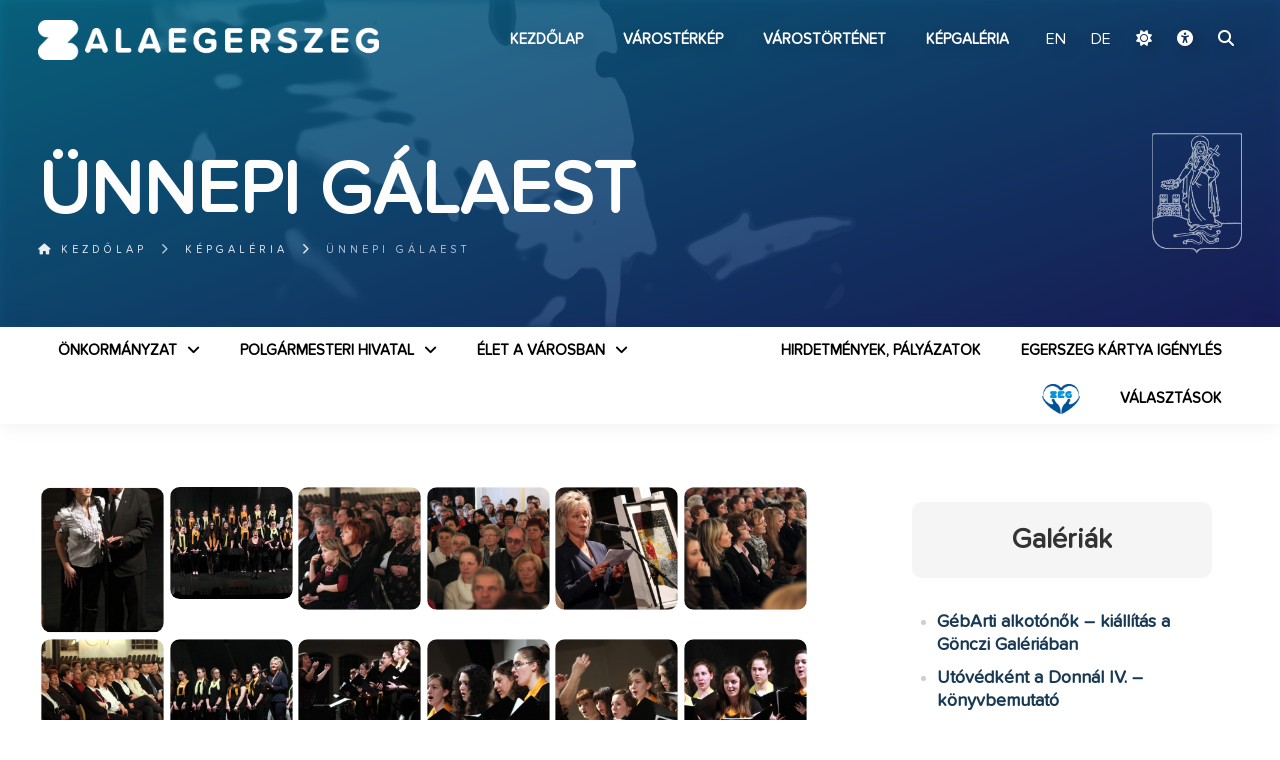

--- FILE ---
content_type: text/html; charset=UTF-8
request_url: https://zalaegerszeg.hu/galeriak/unnepi-galaest/
body_size: 60634
content:
<!--                                                                                                
▄████▄ ▄████ ▄█████ ▄█████ ██▄ ▄██ █████▄ ██  ██    ██
██  ██ ██    ██     ██     ██▀█▀██ ██  ██ ██  ▀██▄▄██▀
██████ ▀███▄ ▀████▄ ████   ██   ██ █████▄ ██    ▀██▀
██  ██    ██     ██ ██     ██   ██ ██  ██ ██     ██
██  ██ ████▀ █████▀ ▀█████ ██   ██ █████▀ ██████ ██
--><!DOCTYPE html>
<html lang="hu">
  <head>
  <!-- Google tag (gtag.js) -->
<script async src="https://www.googletagmanager.com/gtag/js?id=G-9E7VNLWWJZ"></script>
<script>
  window.dataLayer = window.dataLayer || [];
  function gtag(){dataLayer.push(arguments);}
  gtag('js', new Date());

  gtag('config', 'G-9E7VNLWWJZ');
</script>
    <meta charset="UTF-8" />
    <title> &raquo; Ünnepi Gálaest - Zalaegerszeg</title>
        <meta name="description" content="[gallery columns="6" link="file" ids="171797,171798,171799,171800,171801,171802,171803,171804,171805,171806,171807,171808,171809,171810,171811,171812,171813"]A Magyar Kultúra Napi rendezvénysorozat keretében átadták a mecénás díjat (kapta: Tarr Kft) 2014.01.22. - Fotó: Seres Péter" />
    <meta name="keywords" content="" />
    <meta property="og:title" content="Ünnepi Gálaest" />
    <meta property="og:type" content="website" />
    <meta property="og:description" content="[gallery columns="6" link="file" ids="171797,171798,171799,171800,171801,171802,171803,171804,171805,171806,171807,171808,171809,171810,171811,171812,171813"]A Magyar Kultúra Napi rendezvénysorozat keretében átadták a mecénás díjat (kapta: Tarr Kft) 2014.01.22. - Fotó: Seres Péter" />
    <meta property="og:url" content="https://zalaegerszeg.hu/galeriak/unnepi-galaest/" />
    <meta property="og:image" content="https://zalaegerszeg.hu/wp-content/uploads/2014/01/ESP_9386.jpg" />
    <meta property="og:image:width" content="300"/>
    <meta property="og:image:height" content="300"/>
    <link rel="shortcut icon" href="https://zalaegerszeg.hu/wp-content/themes/assembly/favicon.ico" type="image/x-icon" />
    <link rel="apple-touch-icon" href="https://zalaegerszeg.hu/wp-content/themes/assembly/apple-touch-icon.png" />
    <link rel="apple-touch-icon" sizes="57x57" href="https://zalaegerszeg.hu/wp-content/themes/assembly/apple-touch-icon-57x57.png" />
    <link rel="apple-touch-icon" sizes="72x72" href="https://zalaegerszeg.hu/wp-content/themes/assembly/apple-touch-icon-72x72.png" />
    <link rel="apple-touch-icon" sizes="76x76" href="https://zalaegerszeg.hu/wp-content/themes/assembly/apple-touch-icon-76x76.png" />
    <link rel="apple-touch-icon" sizes="114x114" href="https://zalaegerszeg.hu/wp-content/themes/assembly/apple-touch-icon-114x114.png" />
    <link rel="apple-touch-icon" sizes="120x120" href="https://zalaegerszeg.hu/wp-content/themes/assembly/apple-touch-icon-120x120.png" />
    <link rel="apple-touch-icon" sizes="144x144" href="https://zalaegerszeg.hu/wp-content/themes/assembly/apple-touch-icon-144x144.png" />
    <link rel="apple-touch-icon" sizes="152x152" href="https://zalaegerszeg.hu/wp-content/themes/assembly/apple-touch-icon-152x152.png" />
    <link rel="apple-touch-icon" sizes="180x180" href="https://zalaegerszeg.hu/wp-content/themes/assembly/apple-touch-icon-180x180.png" />
    <meta name="viewport" content="width=device-width,initial-scale=1">
    <link rel="stylesheet" type="text/css" media="all" href="https://zalaegerszeg.hu/wp-content/themes/assembly/style.css?1768810628" />
    <link href="https://zalaegerszeg.hu/wp-content/themes/assembly/fontawesome/css/fontawesome.css" rel="stylesheet">
    <link href="https://zalaegerszeg.hu/wp-content/themes/assembly/fontawesome/css/brands.css?ver=2" rel="stylesheet">
    <link href="https://zalaegerszeg.hu/wp-content/themes/assembly/fontawesome/css/solid.css" rel="stylesheet">
    <link rel="preconnect" href="https://fonts.googleapis.com">
    <link rel="preconnect" href="https://fonts.gstatic.com" crossorigin>
    <link href="https://fonts.googleapis.com/css2?family=Montserrat:wght@400;800&family=Roboto:wght@400;700&display=swap" rel="stylesheet">
    <script src="https://ajax.googleapis.com/ajax/libs/jquery/1.11.3/jquery.min.js"></script>
    <script src="https://zalaegerszeg.hu/wp-content/themes/assembly/js/main.js?ver2"></script>
    <script src="https://zalaegerszeg.hu/wp-content/themes/assembly/js/darkmode.js?ver2"></script>    <script src="https://zalaegerszeg.hu/wp-content/themes/assembly/akadalymentes.js?f22"></script>
    <meta name='robots' content='max-image-preview:large' />
<link rel="alternate" type="application/rss+xml" title="Zalaegerszeg &raquo; hírcsatorna" href="https://zalaegerszeg.hu/feed/" />
<link rel="alternate" type="application/rss+xml" title="Zalaegerszeg &raquo; hozzászólás hírcsatorna" href="https://zalaegerszeg.hu/comments/feed/" />
<link rel="alternate" title="oEmbed (JSON)" type="application/json+oembed" href="https://zalaegerszeg.hu/wp-json/oembed/1.0/embed?url=https%3A%2F%2Fzalaegerszeg.hu%2Fgaleriak%2Funnepi-galaest%2F" />
<link rel="alternate" title="oEmbed (XML)" type="text/xml+oembed" href="https://zalaegerszeg.hu/wp-json/oembed/1.0/embed?url=https%3A%2F%2Fzalaegerszeg.hu%2Fgaleriak%2Funnepi-galaest%2F&#038;format=xml" />
<style id='wp-img-auto-sizes-contain-inline-css' type='text/css'>
img:is([sizes=auto i],[sizes^="auto," i]){contain-intrinsic-size:3000px 1500px}
/*# sourceURL=wp-img-auto-sizes-contain-inline-css */
</style>
<style id='wp-block-library-inline-css' type='text/css'>
:root{--wp-block-synced-color:#7a00df;--wp-block-synced-color--rgb:122,0,223;--wp-bound-block-color:var(--wp-block-synced-color);--wp-editor-canvas-background:#ddd;--wp-admin-theme-color:#007cba;--wp-admin-theme-color--rgb:0,124,186;--wp-admin-theme-color-darker-10:#006ba1;--wp-admin-theme-color-darker-10--rgb:0,107,160.5;--wp-admin-theme-color-darker-20:#005a87;--wp-admin-theme-color-darker-20--rgb:0,90,135;--wp-admin-border-width-focus:2px}@media (min-resolution:192dpi){:root{--wp-admin-border-width-focus:1.5px}}.wp-element-button{cursor:pointer}:root .has-very-light-gray-background-color{background-color:#eee}:root .has-very-dark-gray-background-color{background-color:#313131}:root .has-very-light-gray-color{color:#eee}:root .has-very-dark-gray-color{color:#313131}:root .has-vivid-green-cyan-to-vivid-cyan-blue-gradient-background{background:linear-gradient(135deg,#00d084,#0693e3)}:root .has-purple-crush-gradient-background{background:linear-gradient(135deg,#34e2e4,#4721fb 50%,#ab1dfe)}:root .has-hazy-dawn-gradient-background{background:linear-gradient(135deg,#faaca8,#dad0ec)}:root .has-subdued-olive-gradient-background{background:linear-gradient(135deg,#fafae1,#67a671)}:root .has-atomic-cream-gradient-background{background:linear-gradient(135deg,#fdd79a,#004a59)}:root .has-nightshade-gradient-background{background:linear-gradient(135deg,#330968,#31cdcf)}:root .has-midnight-gradient-background{background:linear-gradient(135deg,#020381,#2874fc)}:root{--wp--preset--font-size--normal:16px;--wp--preset--font-size--huge:42px}.has-regular-font-size{font-size:1em}.has-larger-font-size{font-size:2.625em}.has-normal-font-size{font-size:var(--wp--preset--font-size--normal)}.has-huge-font-size{font-size:var(--wp--preset--font-size--huge)}.has-text-align-center{text-align:center}.has-text-align-left{text-align:left}.has-text-align-right{text-align:right}.has-fit-text{white-space:nowrap!important}#end-resizable-editor-section{display:none}.aligncenter{clear:both}.items-justified-left{justify-content:flex-start}.items-justified-center{justify-content:center}.items-justified-right{justify-content:flex-end}.items-justified-space-between{justify-content:space-between}.screen-reader-text{border:0;clip-path:inset(50%);height:1px;margin:-1px;overflow:hidden;padding:0;position:absolute;width:1px;word-wrap:normal!important}.screen-reader-text:focus{background-color:#ddd;clip-path:none;color:#444;display:block;font-size:1em;height:auto;left:5px;line-height:normal;padding:15px 23px 14px;text-decoration:none;top:5px;width:auto;z-index:100000}html :where(.has-border-color){border-style:solid}html :where([style*=border-top-color]){border-top-style:solid}html :where([style*=border-right-color]){border-right-style:solid}html :where([style*=border-bottom-color]){border-bottom-style:solid}html :where([style*=border-left-color]){border-left-style:solid}html :where([style*=border-width]){border-style:solid}html :where([style*=border-top-width]){border-top-style:solid}html :where([style*=border-right-width]){border-right-style:solid}html :where([style*=border-bottom-width]){border-bottom-style:solid}html :where([style*=border-left-width]){border-left-style:solid}html :where(img[class*=wp-image-]){height:auto;max-width:100%}:where(figure){margin:0 0 1em}html :where(.is-position-sticky){--wp-admin--admin-bar--position-offset:var(--wp-admin--admin-bar--height,0px)}@media screen and (max-width:600px){html :where(.is-position-sticky){--wp-admin--admin-bar--position-offset:0px}}

/*# sourceURL=wp-block-library-inline-css */
</style><style id='global-styles-inline-css' type='text/css'>
:root{--wp--preset--aspect-ratio--square: 1;--wp--preset--aspect-ratio--4-3: 4/3;--wp--preset--aspect-ratio--3-4: 3/4;--wp--preset--aspect-ratio--3-2: 3/2;--wp--preset--aspect-ratio--2-3: 2/3;--wp--preset--aspect-ratio--16-9: 16/9;--wp--preset--aspect-ratio--9-16: 9/16;--wp--preset--color--black: #000000;--wp--preset--color--cyan-bluish-gray: #abb8c3;--wp--preset--color--white: #ffffff;--wp--preset--color--pale-pink: #f78da7;--wp--preset--color--vivid-red: #cf2e2e;--wp--preset--color--luminous-vivid-orange: #ff6900;--wp--preset--color--luminous-vivid-amber: #fcb900;--wp--preset--color--light-green-cyan: #7bdcb5;--wp--preset--color--vivid-green-cyan: #00d084;--wp--preset--color--pale-cyan-blue: #8ed1fc;--wp--preset--color--vivid-cyan-blue: #0693e3;--wp--preset--color--vivid-purple: #9b51e0;--wp--preset--gradient--vivid-cyan-blue-to-vivid-purple: linear-gradient(135deg,rgb(6,147,227) 0%,rgb(155,81,224) 100%);--wp--preset--gradient--light-green-cyan-to-vivid-green-cyan: linear-gradient(135deg,rgb(122,220,180) 0%,rgb(0,208,130) 100%);--wp--preset--gradient--luminous-vivid-amber-to-luminous-vivid-orange: linear-gradient(135deg,rgb(252,185,0) 0%,rgb(255,105,0) 100%);--wp--preset--gradient--luminous-vivid-orange-to-vivid-red: linear-gradient(135deg,rgb(255,105,0) 0%,rgb(207,46,46) 100%);--wp--preset--gradient--very-light-gray-to-cyan-bluish-gray: linear-gradient(135deg,rgb(238,238,238) 0%,rgb(169,184,195) 100%);--wp--preset--gradient--cool-to-warm-spectrum: linear-gradient(135deg,rgb(74,234,220) 0%,rgb(151,120,209) 20%,rgb(207,42,186) 40%,rgb(238,44,130) 60%,rgb(251,105,98) 80%,rgb(254,248,76) 100%);--wp--preset--gradient--blush-light-purple: linear-gradient(135deg,rgb(255,206,236) 0%,rgb(152,150,240) 100%);--wp--preset--gradient--blush-bordeaux: linear-gradient(135deg,rgb(254,205,165) 0%,rgb(254,45,45) 50%,rgb(107,0,62) 100%);--wp--preset--gradient--luminous-dusk: linear-gradient(135deg,rgb(255,203,112) 0%,rgb(199,81,192) 50%,rgb(65,88,208) 100%);--wp--preset--gradient--pale-ocean: linear-gradient(135deg,rgb(255,245,203) 0%,rgb(182,227,212) 50%,rgb(51,167,181) 100%);--wp--preset--gradient--electric-grass: linear-gradient(135deg,rgb(202,248,128) 0%,rgb(113,206,126) 100%);--wp--preset--gradient--midnight: linear-gradient(135deg,rgb(2,3,129) 0%,rgb(40,116,252) 100%);--wp--preset--font-size--small: 13px;--wp--preset--font-size--medium: 20px;--wp--preset--font-size--large: 36px;--wp--preset--font-size--x-large: 42px;--wp--preset--spacing--20: 0.44rem;--wp--preset--spacing--30: 0.67rem;--wp--preset--spacing--40: 1rem;--wp--preset--spacing--50: 1.5rem;--wp--preset--spacing--60: 2.25rem;--wp--preset--spacing--70: 3.38rem;--wp--preset--spacing--80: 5.06rem;--wp--preset--shadow--natural: 6px 6px 9px rgba(0, 0, 0, 0.2);--wp--preset--shadow--deep: 12px 12px 50px rgba(0, 0, 0, 0.4);--wp--preset--shadow--sharp: 6px 6px 0px rgba(0, 0, 0, 0.2);--wp--preset--shadow--outlined: 6px 6px 0px -3px rgb(255, 255, 255), 6px 6px rgb(0, 0, 0);--wp--preset--shadow--crisp: 6px 6px 0px rgb(0, 0, 0);}:where(.is-layout-flex){gap: 0.5em;}:where(.is-layout-grid){gap: 0.5em;}body .is-layout-flex{display: flex;}.is-layout-flex{flex-wrap: wrap;align-items: center;}.is-layout-flex > :is(*, div){margin: 0;}body .is-layout-grid{display: grid;}.is-layout-grid > :is(*, div){margin: 0;}:where(.wp-block-columns.is-layout-flex){gap: 2em;}:where(.wp-block-columns.is-layout-grid){gap: 2em;}:where(.wp-block-post-template.is-layout-flex){gap: 1.25em;}:where(.wp-block-post-template.is-layout-grid){gap: 1.25em;}.has-black-color{color: var(--wp--preset--color--black) !important;}.has-cyan-bluish-gray-color{color: var(--wp--preset--color--cyan-bluish-gray) !important;}.has-white-color{color: var(--wp--preset--color--white) !important;}.has-pale-pink-color{color: var(--wp--preset--color--pale-pink) !important;}.has-vivid-red-color{color: var(--wp--preset--color--vivid-red) !important;}.has-luminous-vivid-orange-color{color: var(--wp--preset--color--luminous-vivid-orange) !important;}.has-luminous-vivid-amber-color{color: var(--wp--preset--color--luminous-vivid-amber) !important;}.has-light-green-cyan-color{color: var(--wp--preset--color--light-green-cyan) !important;}.has-vivid-green-cyan-color{color: var(--wp--preset--color--vivid-green-cyan) !important;}.has-pale-cyan-blue-color{color: var(--wp--preset--color--pale-cyan-blue) !important;}.has-vivid-cyan-blue-color{color: var(--wp--preset--color--vivid-cyan-blue) !important;}.has-vivid-purple-color{color: var(--wp--preset--color--vivid-purple) !important;}.has-black-background-color{background-color: var(--wp--preset--color--black) !important;}.has-cyan-bluish-gray-background-color{background-color: var(--wp--preset--color--cyan-bluish-gray) !important;}.has-white-background-color{background-color: var(--wp--preset--color--white) !important;}.has-pale-pink-background-color{background-color: var(--wp--preset--color--pale-pink) !important;}.has-vivid-red-background-color{background-color: var(--wp--preset--color--vivid-red) !important;}.has-luminous-vivid-orange-background-color{background-color: var(--wp--preset--color--luminous-vivid-orange) !important;}.has-luminous-vivid-amber-background-color{background-color: var(--wp--preset--color--luminous-vivid-amber) !important;}.has-light-green-cyan-background-color{background-color: var(--wp--preset--color--light-green-cyan) !important;}.has-vivid-green-cyan-background-color{background-color: var(--wp--preset--color--vivid-green-cyan) !important;}.has-pale-cyan-blue-background-color{background-color: var(--wp--preset--color--pale-cyan-blue) !important;}.has-vivid-cyan-blue-background-color{background-color: var(--wp--preset--color--vivid-cyan-blue) !important;}.has-vivid-purple-background-color{background-color: var(--wp--preset--color--vivid-purple) !important;}.has-black-border-color{border-color: var(--wp--preset--color--black) !important;}.has-cyan-bluish-gray-border-color{border-color: var(--wp--preset--color--cyan-bluish-gray) !important;}.has-white-border-color{border-color: var(--wp--preset--color--white) !important;}.has-pale-pink-border-color{border-color: var(--wp--preset--color--pale-pink) !important;}.has-vivid-red-border-color{border-color: var(--wp--preset--color--vivid-red) !important;}.has-luminous-vivid-orange-border-color{border-color: var(--wp--preset--color--luminous-vivid-orange) !important;}.has-luminous-vivid-amber-border-color{border-color: var(--wp--preset--color--luminous-vivid-amber) !important;}.has-light-green-cyan-border-color{border-color: var(--wp--preset--color--light-green-cyan) !important;}.has-vivid-green-cyan-border-color{border-color: var(--wp--preset--color--vivid-green-cyan) !important;}.has-pale-cyan-blue-border-color{border-color: var(--wp--preset--color--pale-cyan-blue) !important;}.has-vivid-cyan-blue-border-color{border-color: var(--wp--preset--color--vivid-cyan-blue) !important;}.has-vivid-purple-border-color{border-color: var(--wp--preset--color--vivid-purple) !important;}.has-vivid-cyan-blue-to-vivid-purple-gradient-background{background: var(--wp--preset--gradient--vivid-cyan-blue-to-vivid-purple) !important;}.has-light-green-cyan-to-vivid-green-cyan-gradient-background{background: var(--wp--preset--gradient--light-green-cyan-to-vivid-green-cyan) !important;}.has-luminous-vivid-amber-to-luminous-vivid-orange-gradient-background{background: var(--wp--preset--gradient--luminous-vivid-amber-to-luminous-vivid-orange) !important;}.has-luminous-vivid-orange-to-vivid-red-gradient-background{background: var(--wp--preset--gradient--luminous-vivid-orange-to-vivid-red) !important;}.has-very-light-gray-to-cyan-bluish-gray-gradient-background{background: var(--wp--preset--gradient--very-light-gray-to-cyan-bluish-gray) !important;}.has-cool-to-warm-spectrum-gradient-background{background: var(--wp--preset--gradient--cool-to-warm-spectrum) !important;}.has-blush-light-purple-gradient-background{background: var(--wp--preset--gradient--blush-light-purple) !important;}.has-blush-bordeaux-gradient-background{background: var(--wp--preset--gradient--blush-bordeaux) !important;}.has-luminous-dusk-gradient-background{background: var(--wp--preset--gradient--luminous-dusk) !important;}.has-pale-ocean-gradient-background{background: var(--wp--preset--gradient--pale-ocean) !important;}.has-electric-grass-gradient-background{background: var(--wp--preset--gradient--electric-grass) !important;}.has-midnight-gradient-background{background: var(--wp--preset--gradient--midnight) !important;}.has-small-font-size{font-size: var(--wp--preset--font-size--small) !important;}.has-medium-font-size{font-size: var(--wp--preset--font-size--medium) !important;}.has-large-font-size{font-size: var(--wp--preset--font-size--large) !important;}.has-x-large-font-size{font-size: var(--wp--preset--font-size--x-large) !important;}
/*# sourceURL=global-styles-inline-css */
</style>

<style id='classic-theme-styles-inline-css' type='text/css'>
/*! This file is auto-generated */
.wp-block-button__link{color:#fff;background-color:#32373c;border-radius:9999px;box-shadow:none;text-decoration:none;padding:calc(.667em + 2px) calc(1.333em + 2px);font-size:1.125em}.wp-block-file__button{background:#32373c;color:#fff;text-decoration:none}
/*# sourceURL=/wp-includes/css/classic-themes.min.css */
</style>
<link rel="https://api.w.org/" href="https://zalaegerszeg.hu/wp-json/" /><link rel="alternate" title="JSON" type="application/json" href="https://zalaegerszeg.hu/wp-json/wp/v2/posts/171796" /><link rel="EditURI" type="application/rsd+xml" title="RSD" href="https://zalaegerszeg.hu/xmlrpc.php?rsd" />
<meta name="generator" content="WordPress 6.9" />
<link rel="canonical" href="https://zalaegerszeg.hu/galeriak/unnepi-galaest/" />
<link rel='shortlink' href='https://zalaegerszeg.hu/?p=171796' />
    <script>
window.sunTimes = {
  sunrise: '07:18',
  sunset: '16:52'
};
</script>
  </head>
  <body>
  <div id="hdbox">
  <div id="searchfull"><div id="searchexit"><i class="fas fa-times"></i></div><form id="searchform" class="center" action="https://zalaegerszeg.hu/" method="get">
    <label for="search"><h3>keresés a weboldalon</h3></label>
    <input type="text" name="s" id="search" value="" />
    <div id="searchsubmit"><i class="fas fa-search"></i></div>
</form></div>
    <header class="slow">

      <div class="wrapper">
        <div class="padding">
          <a id="tomain" title="Ugrás a fő tartalomhoz" href="#maincontent">Ugrás a fő tartalomhoz</a>
          <h1 id="logoh1"><a class="anim" id="logo" href="https://zalaegerszeg.hu" title="Zalaegerszeg">Zalaegerszeg<img class="anim" src="https://zalaegerszeg.hu/wp-content/themes/assembly/images/zalaegerszeg-logo.png" alt="Zalaegerszeg"></a></h1>
          <nav id="topmenu" class="vcenter"><div class="menu-fomenu-container"><ul id="menu-fomenu" class="nav"><li id="nav-menu-item-169" class="menu-item menu-item-type-custom menu-item-object-custom menu-item-home"><a href="https://zalaegerszeg.hu" class="menu-link main-menu-link">Kezdőlap</a></li>
<li id="nav-menu-item-316736" class="menu-item menu-item-type-post_type menu-item-object-page"><a href="https://zalaegerszeg.hu/terinformatika/" class="menu-link main-menu-link">Várostérkép</a></li>
<li id="nav-menu-item-130" class="menu-item menu-item-type-post_type menu-item-object-page"><a href="https://zalaegerszeg.hu/varostortenet/" class="menu-link main-menu-link">Várostörténet</a></li>
<li id="nav-menu-item-74954" class="menu-item menu-item-type-post_type menu-item-object-page"><a href="https://zalaegerszeg.hu/galeriak/" class="menu-link main-menu-link">Képgaléria</a></li>
</ul></div><div id="hover"></div>
<div class="icons">
      <div id="language" class="orangetext">
        <span id="hu" class="lang langon">
            <a href="/?lang=hu&redirect_to=https://zalaegerszeg.hu/galeriak/unnepi-galaest/" class="lang">
                HU</a>
        </span>
                    <span id="en" class="lang">
                <a href="/?lang=en&redirect_to=https://zalaegerszeg.hu/" class="lang">
                    EN</a>
            </span>
                    <span id="de" class="lang">
                <a href="/?lang=de&redirect_to=https://zalaegerszeg.hu/" class="lang">
                    DE</a>
            </span>
                    
    </div>
      <div class="darkmode-wrapper">
  <a id="darkmode" href="#"><i class="fa-solid fa-moon"></i></a>
  <div id="darkmode-menu" class="darkhide">
    <button data-theme="system"><i class="fa-solid fa-desktop"></i> Rendszer</button>
    <button data-theme="light"><i class="fa-solid fa-sun"></i> Világos mód</button>
    <button data-theme="dark"><i class="fa-solid fa-moon"></i> Sötét mód</button>
    <button data-theme="automatic"><i class="fa-solid fa-wand-magic-sparkles"></i> Automatikus</button>
  </div>
</div>  <a href="https://zalaegerszeg.hu/?akadalymentes" id="akadalymentes" title="akadálymentes verzió"><i class="fa-solid fa-universal-access"></i></a>
  <a class="searchbtn" href="#"><i class="fas fa-search"></i></a>
</div>
</nav> 
          <div id="hamburger"><div id="hambi"><div id="x1"></div><div id="x2"></div><div id="x3"></div></div></div>  
        </div>
      </div>
                 
    </header>
    <main><script src="https://zalaegerszeg.hu/wp-content/themes/assembly/vendor/PhotoSwipe/photoswipe.min.js"></script>
<script src="https://zalaegerszeg.hu/wp-content/themes/assembly/vendor/PhotoSwipe/photoswipe-ui-default.min.js"></script>
<script src="https://zalaegerszeg.hu/wp-content/themes/assembly/vendor/jqPhotoSwipe.min.js"></script>         
<link rel="stylesheet" href="https://zalaegerszeg.hu/wp-content/themes/assembly/vendor/PhotoSwipe/photoswipe.css">
<link rel="stylesheet" href="https://zalaegerszeg.hu/wp-content/themes/assembly/vendor/PhotoSwipe/default-skin/default-skin.css">
<script>
$(document).ready(function () {
  //By default, plugin uses `data-fancybox-group` attribute to create galleries.

  $("#gallery a").jqPhotoSwipe({
    galleryOpen: function (gallery) {
      gallery.options.closeOnScroll = false;
      gallery.options.showAnimationDuration = 250;
    }
  });
  // This option forces plugin to create a single gallery and ignores `data-fancybox-group` attribute.
  $(".gallery-item a").jqPhotoSwipe({
    forceSingleGallery: true,
    closeOnScroll: false,
    showAnimationDuration: 250
  });
$(".entry a img").parent("a:not([target='_blank']):not([rel~='noopener'])").jqPhotoSwipe({
    galleryOpen: function (gallery) {
      gallery.options.closeOnScroll = false;
      gallery.options.showAnimationDuration = 250;
    }
  });
  
  
$('#ikonos li a').each(function() {
    var href = $(this).attr('href');
    var prependIcon = '<i class="fa-regular fa-file"></i>';  // Default icon

    if (href.endsWith('.docx') || href.endsWith('.doc')) {
        prependIcon = '<i class="fa-regular fa-file-word"></i>';
    } else if (href.endsWith('.pdf')) {
        prependIcon = '<i class="fa-regular fa-file-pdf"></i>';
    } else if (href.endsWith('.txt')) {
        prependIcon = '<i class="fa-regular fa-file-lines"></i>';
    } else if (['.jpg', '.jpeg', '.bmp', '.png', '.gif'].some(ext => href.endsWith(ext))) {
        prependIcon = '<i class="fa-regular fa-file-image"></i>';
    } else if (href.endsWith('.xls') || href.endsWith('.xlsx')) {
        prependIcon = '<i class="fa-regular fa-file-excel"></i>';
    }

    $(this).prepend(prependIcon);

    // Check if link is external or internal
    if (href.startsWith('http') && !href.includes(window.location.host)) {
        // External link
        $(this).append('<i class="fa-solid fa-arrow-up-right-from-square"></i>');
    } else {
        // Internal link
        $(this).append('<i class="fa-solid fa-download"></i>');
    }
});
  
});
</script>    
<div id="tophead">
<div id="topimage"><img width="330" height="600" src="https://zalaegerszeg.hu/wp-content/uploads/2014/01/ESP_9386.jpg" class="attachment-full size-full wp-post-image" alt="" decoding="async" fetchpriority="high" /></div>
  <div class="wrapper">
    <div class="padding">
<h1>Ünnepi Gálaest</h1>
<img alt="Zalaegerszeg címer" id="topcimer" class="anim" src="https://zalaegerszeg.hu/wp-content/themes/assembly/images/cimer-feher.png" alt="Zalaegerszeg címer">
    </div>
  </div>
<span style="display:none">Galériák</span><div class="breadcrumb"><div class="wrapper"><ul class="padding"><li class="parent"><a href="https://zalaegerszeg.hu" title="Kezdőlap"><i class="fas fa-home"></i> Kezdőlap</a></li><a class="parent" href="https://zalaegerszeg.hu/galeriak/">Képgaléria</a><li class="current">Ünnepi Gálaest</li></ul></div></div>  
</div>
<nav id="fullmenu">
  <div class="wrapper">
    <div class="padding">
      <div class="menu-varosi-menu-container"><ul id="menu-varosi-menu" class="nav"><li id="menu-item-561" class="menu-item menu-item-type-custom menu-item-object-custom menu-item-has-children menu-item-561"><a href="#">Önkormányzat</a>
<ul class="sub-menu">
	<li id="menu-item-773" class="menu-item menu-item-type-post_type menu-item-object-post menu-item-773"><a href="https://zalaegerszeg.hu/szemelyek/polgarmester/balaicz-zoltan/">Polgármester</a></li>
	<li id="menu-item-88" class="menu-item menu-item-type-post_type menu-item-object-page menu-item-88"><a href="https://zalaegerszeg.hu/zalaegerszegi-vagyok/onkormanyzat/alpolgarmesterek/">Alpolgármesterek</a></li>
	<li id="menu-item-1040" class="menu-item menu-item-type-custom menu-item-object-custom menu-item-has-children menu-item-1040"><a href="#">Önkormányzati képviselők</a>
	<ul class="sub-menu">
		<li id="menu-item-93" class="menu-item menu-item-type-post_type menu-item-object-page menu-item-93"><a href="https://zalaegerszeg.hu/zalaegerszegi-vagyok/onkormanyzat/onkormanyzati-kepviselok/">Önkormányzati képviselők</a></li>
		<li id="menu-item-94" class="menu-item menu-item-type-post_type menu-item-object-page menu-item-94"><a href="https://zalaegerszeg.hu/zalaegerszegi-vagyok/onkormanyzat/onkormanyzati-kepviselok/ki-az-en-kepviselom/">Ki az én képviselőm?</a></li>
	</ul>
</li>
	<li id="menu-item-98" class="menu-item menu-item-type-post_type menu-item-object-page menu-item-98"><a href="https://zalaegerszeg.hu/tanacsnok-tanacsadok/">Tanácsnok, tanácsadók</a></li>
	<li id="menu-item-92" class="menu-item menu-item-type-post_type menu-item-object-page menu-item-92"><a href="https://zalaegerszeg.hu/zalaegerszegi-vagyok/onkormanyzat/kozgyules/">Közgyűlés</a></li>
	<li id="menu-item-89" class="menu-item menu-item-type-post_type menu-item-object-page menu-item-89"><a href="https://zalaegerszeg.hu/zalaegerszegi-vagyok/onkormanyzat/bizottsagok/">Bizottságok</a></li>
	<li id="menu-item-283777" class="menu-item menu-item-type-post_type menu-item-object-page menu-item-283777"><a href="https://zalaegerszeg.hu/zalaegerszegi-vagyok/onkormanyzat/telepulesreszi-onkormanyzatok/">Településrészi önkormányzatok</a></li>
	<li id="menu-item-293773" class="menu-item menu-item-type-post_type menu-item-object-page menu-item-293773"><a href="https://zalaegerszeg.hu/zalaegerszegi-vagyok/onkormanyzat/nemzetisegi-onkormanyzatok/">Nemzetiségi Önkormányzatok</a></li>
	<li id="menu-item-635" class="menu-item menu-item-type-post_type menu-item-object-page menu-item-635"><a href="https://zalaegerszeg.hu/kituntetettjeink/">Kitüntetettjeink</a></li>
	<li id="menu-item-90" class="menu-item menu-item-type-post_type menu-item-object-page menu-item-90"><a href="https://zalaegerszeg.hu/zalaegerszegi-vagyok/onkormanyzat/helyi-rendeletek/">Helyi rendeletek</a></li>
	<li id="menu-item-97" class="menu-item menu-item-type-post_type menu-item-object-page menu-item-97"><a href="https://zalaegerszeg.hu/zalaegerszegi-vagyok/onkormanyzat/strategiak-programok/">Stratégiák, koncepciók</a></li>
	<li id="menu-item-96" class="menu-item menu-item-type-post_type menu-item-object-page menu-item-96"><a href="https://zalaegerszeg.hu/projektek-2/">Projektek, városfejlesztési programok</a></li>
	<li id="menu-item-83883" class="menu-item menu-item-type-post_type menu-item-object-page menu-item-83883"><a href="https://zalaegerszeg.hu/onkormanyzati-cegek/">Önkormányzati cégek</a></li>
	<li id="menu-item-85034" class="menu-item menu-item-type-post_type menu-item-object-page menu-item-85034"><a href="https://zalaegerszeg.hu/zalaegerszegi-vagyok/onkormanyzat/onkormanyzati-tarsulasok/">Önkormányzati társulások</a></li>
	<li id="menu-item-244" class="menu-item menu-item-type-post_type menu-item-object-page menu-item-244"><a href="https://zalaegerszeg.hu/terinformatika/">Várostérkép</a></li>
	<li id="menu-item-767" class="menu-item menu-item-type-post_type menu-item-object-page menu-item-767"><a href="https://zalaegerszeg.hu/zalaegerszegi-vagyok/onkormanyzat/kornyezetvedelem/">Környezetvédelem</a></li>
	<li id="menu-item-86641" class="menu-item menu-item-type-post_type menu-item-object-page menu-item-86641"><a href="https://zalaegerszeg.hu/zalaegerszegi-vagyok/onkormanyzat/allatvedelem/">Állatvédelem</a></li>
	<li id="menu-item-253948" class="menu-item menu-item-type-post_type menu-item-object-page menu-item-253948"><a href="https://zalaegerszeg.hu/testvervarosok/">Testvérvárosok</a></li>
</ul>
</li>
<li id="menu-item-562" class="menu-item menu-item-type-custom menu-item-object-custom menu-item-has-children menu-item-562"><a href="#">Polgármesteri Hivatal</a>
<ul class="sub-menu">
	<li id="menu-item-102" class="menu-item menu-item-type-post_type menu-item-object-page menu-item-102"><a href="https://zalaegerszeg.hu/zalaegerszegi-vagyok/polgarmesteri-hivatal/jegyzo-aljegyzo/">Jegyző, aljegyző</a></li>
	<li id="menu-item-106" class="menu-item menu-item-type-post_type menu-item-object-page menu-item-106"><a href="https://zalaegerszeg.hu/zalaegerszegi-vagyok/polgarmesteri-hivatal/szervezeti-egysegek/">Szervezeti egységek</a></li>
	<li id="menu-item-246974" class="menu-item menu-item-type-custom menu-item-object-custom menu-item-246974"><a href="https://zalaegerszeg.hu/a-polgarmesteri-hivatal-telefonkonyve/">Elérhetőségek</a></li>
	<li id="menu-item-738" class="menu-item menu-item-type-post_type menu-item-object-page menu-item-738"><a href="https://zalaegerszeg.hu/e-ugyintezes/">E-ügyintézés</a></li>
	<li id="menu-item-107" class="menu-item menu-item-type-post_type menu-item-object-page menu-item-107"><a href="https://zalaegerszeg.hu/zalaegerszegi-vagyok/polgarmesteri-hivatal/ugyfelfogadas-ugyintezes/">Ügyfélfogadás – ügyintézés</a></li>
	<li id="menu-item-103" class="menu-item menu-item-type-post_type menu-item-object-page menu-item-103"><a href="https://zalaegerszeg.hu/zalaegerszegi-vagyok/polgarmesteri-hivatal/kozerdeku-adatok/">Közérdekű adatok</a></li>
	<li id="menu-item-108" class="menu-item menu-item-type-post_type menu-item-object-page menu-item-108"><a href="https://zalaegerszeg.hu/zalaegerszegi-vagyok/polgarmesteri-hivatal/valasztasok/">VÁLASZTÁSOK</a></li>
</ul>
</li>
<li id="menu-item-101" class="menu-item menu-item-type-post_type menu-item-object-page menu-item-has-children menu-item-101"><a href="https://zalaegerszeg.hu/zalaegerszegi-vagyok/elet-a-varosban/">Élet a városban</a>
<ul class="sub-menu">
	<li id="menu-item-1143" class="menu-item menu-item-type-post_type menu-item-object-page menu-item-1143"><a href="https://zalaegerszeg.hu/zalaegerszegi-vagyok/elet-a-varosban/programajanlo-2023/">Programajánló</a></li>
	<li id="menu-item-293769" class="menu-item menu-item-type-post_type menu-item-object-page menu-item-293769"><a href="https://zalaegerszeg.hu/zalaegerszegi-vagyok/elet-a-varosban/fesztivalok-rendezvenyek/">Fesztiválok, rendezvények</a></li>
	<li id="menu-item-247369" class="menu-item menu-item-type-post_type menu-item-object-page menu-item-247369"><a href="https://zalaegerszeg.hu/galeriak/">Képgaléria</a></li>
	<li id="menu-item-247370" class="menu-item menu-item-type-post_type menu-item-object-page menu-item-247370"><a href="https://zalaegerszeg.hu/zalaegerszegi-vagyok/elet-a-varosban/videogaleria/">Videógaléria</a></li>
	<li id="menu-item-84338" class="menu-item menu-item-type-post_type menu-item-object-page menu-item-84338"><a href="https://zalaegerszeg.hu/kepek-a-varosrol/">Képek a városról</a></li>
	<li id="menu-item-1139" class="menu-item menu-item-type-post_type menu-item-object-page menu-item-1139"><a href="https://zalaegerszeg.hu/zalaegerszegi-vagyok/elet-a-varosban/intezmenyek/">Intézmények</a></li>
	<li id="menu-item-1141" class="menu-item menu-item-type-post_type menu-item-object-page menu-item-1141"><a href="https://zalaegerszeg.hu/zalaegerszegi-vagyok/elet-a-varosban/civil-szervezetek/">Civil szervezetek</a></li>
	<li id="menu-item-1142" class="menu-item menu-item-type-post_type menu-item-object-page menu-item-1142"><a href="https://zalaegerszeg.hu/egyhazak/">Egyházak</a></li>
	<li id="menu-item-1144" class="menu-item menu-item-type-post_type menu-item-object-page menu-item-1144"><a href="https://zalaegerszeg.hu/zalaegerszegi-vagyok/elet-a-varosban/allasajanlatok/">Állásajánlatok</a></li>
	<li id="menu-item-1149" class="menu-item menu-item-type-post_type menu-item-object-page menu-item-1149"><a href="https://zalaegerszeg.hu/zalaegerszegi-vagyok/elet-a-varosban/egeszsegugy/">Egészségügy</a></li>
	<li id="menu-item-1150" class="menu-item menu-item-type-post_type menu-item-object-page menu-item-1150"><a href="https://zalaegerszeg.hu/zalaegerszegi-vagyok/elet-a-varosban/diakujsag/">Ifjúságügy</a></li>
	<li id="menu-item-293770" class="menu-item menu-item-type-post_type menu-item-object-page menu-item-293770"><a href="https://zalaegerszeg.hu/zalaegerszegi-vagyok/elet-a-varosban/jatszoterek/">Játszóterek</a></li>
	<li id="menu-item-85033" class="menu-item menu-item-type-post_type menu-item-object-page menu-item-85033"><a href="https://zalaegerszeg.hu/zalaegerszegi-vagyok/elet-a-varosban/kozlekedes/">Közlekedés</a></li>
	<li id="menu-item-293772" class="menu-item menu-item-type-post_type menu-item-object-page menu-item-293772"><a href="https://zalaegerszeg.hu/zalaegerszegi-vagyok/elet-a-varosban/rendvedelem/">Rendvédelem</a></li>
	<li id="menu-item-293771" class="menu-item menu-item-type-post_type menu-item-object-page menu-item-293771"><a href="https://zalaegerszeg.hu/zalaegerszegi-vagyok/elet-a-varosban/vasarok/">Vásárok</a></li>
	<li id="menu-item-85038" class="menu-item menu-item-type-post_type menu-item-object-page menu-item-85038"><a href="https://zalaegerszeg.hu/zalaegerszegi-vagyok/elet-a-varosban/elektronikus-kiadvanyok/">Elektronikus kiadványok</a></li>
	<li id="menu-item-86648" class="menu-item menu-item-type-post_type menu-item-object-page menu-item-86648"><a href="https://zalaegerszeg.hu/zalaegerszegi-vagyok/elet-a-varosban/turautvonalak/">Túraútvonalak</a></li>
</ul>
</li>
<li id="menu-item-85534" class="menu-item menu-item-type-post_type menu-item-object-page menu-item-85534"><a href="https://zalaegerszeg.hu/e-ugyintezes/egerszeg-kartya-igenyles/">Egerszeg kártya igénylés</a></li>
<li id="menu-item-86947" class="menu-item menu-item-type-post_type menu-item-object-page menu-item-86947"><a href="https://zalaegerszeg.hu/hirdetmenyek-palyazatok/">Hirdetmények, pályázatok</a></li>
<li id="menu-item-313260" class="menu-item menu-item-type-post_type menu-item-object-page menu-item-313260"><a href="https://zalaegerszeg.hu/zalaegerszegi-vagyok/polgarmesteri-hivatal/valasztasok/">VÁLASZTÁSOK</a></li>
<li id="menu-item-288424" class="menu-item menu-item-type-custom menu-item-object-custom menu-item-288424"><a href="https://zalaegerszeg.hu/egeszseges-zalaegerszeg-program-2/"><img src="https://zalaegerszeg.hu/wp-content/uploads/2025/03/egeszseges-zalaegerszeg-kis-logo-hatter_nelkul.png" alt="egeszseges-zalaegerszeg-kis-logo-hatter nelkul"></a></li>
</ul></div>            <div class="clear"></div>
    </div>
  </div>
</nav>
<div class="wrapper">
  <div class="padding">
    <article>
      
      
      <div class="post">
      
        

        <div id="content" class="entry">	<div id="maincontent"></div>
        
          
		<style type="text/css">
			#gallery-1 {
				margin: auto;
			}
			#gallery-1 .gallery-item {
				float: left;
				margin-top: 10px;
				text-align: center;
				width: 16%;
			}
			#gallery-1 img {
				border: 2px solid #cfcfcf;
			}
			#gallery-1 .gallery-caption {
				margin-left: 0;
			}
			/* see gallery_shortcode() in wp-includes/media.php */
		</style>
		<div id='gallery-1' class='gallery galleryid-171796 gallery-columns-6 gallery-size-thumbnail'><dl class='gallery-item'>
			<dt class='gallery-icon portrait'>
				<a href='https://zalaegerszeg.hu/wp-content/uploads/2014/01/ESP_9386.jpg'><img decoding="async" width="330" height="390" src="https://zalaegerszeg.hu/wp-content/uploads/2014/01/ESP_9386-330x390.jpg" class="attachment-thumbnail size-thumbnail" alt="" /></a>
			</dt></dl><dl class='gallery-item'>
			<dt class='gallery-icon landscape'>
				<a href='https://zalaegerszeg.hu/wp-content/uploads/2014/01/ESP_9390.jpg'><img decoding="async" width="390" height="357" src="https://zalaegerszeg.hu/wp-content/uploads/2014/01/ESP_9390-390x357.jpg" class="attachment-thumbnail size-thumbnail" alt="" /></a>
			</dt></dl><dl class='gallery-item'>
			<dt class='gallery-icon landscape'>
				<a href='https://zalaegerszeg.hu/wp-content/uploads/2014/01/ESP_9395.jpg'><img loading="lazy" decoding="async" width="390" height="390" src="https://zalaegerszeg.hu/wp-content/uploads/2014/01/ESP_9395-390x390.jpg" class="attachment-thumbnail size-thumbnail" alt="" /></a>
			</dt></dl><dl class='gallery-item'>
			<dt class='gallery-icon landscape'>
				<a href='https://zalaegerszeg.hu/wp-content/uploads/2014/01/ESP_9397.jpg'><img loading="lazy" decoding="async" width="390" height="390" src="https://zalaegerszeg.hu/wp-content/uploads/2014/01/ESP_9397-390x390.jpg" class="attachment-thumbnail size-thumbnail" alt="" /></a>
			</dt></dl><dl class='gallery-item'>
			<dt class='gallery-icon landscape'>
				<a href='https://zalaegerszeg.hu/wp-content/uploads/2014/01/ESP_9415.jpg'><img loading="lazy" decoding="async" width="390" height="390" src="https://zalaegerszeg.hu/wp-content/uploads/2014/01/ESP_9415-390x390.jpg" class="attachment-thumbnail size-thumbnail" alt="" /></a>
			</dt></dl><dl class='gallery-item'>
			<dt class='gallery-icon landscape'>
				<a href='https://zalaegerszeg.hu/wp-content/uploads/2014/01/ESP_9438.jpg'><img loading="lazy" decoding="async" width="390" height="390" src="https://zalaegerszeg.hu/wp-content/uploads/2014/01/ESP_9438-390x390.jpg" class="attachment-thumbnail size-thumbnail" alt="" /></a>
			</dt></dl><br style="clear: both" /><dl class='gallery-item'>
			<dt class='gallery-icon landscape'>
				<a href='https://zalaegerszeg.hu/wp-content/uploads/2014/01/ESP_9445.jpg'><img loading="lazy" decoding="async" width="390" height="390" src="https://zalaegerszeg.hu/wp-content/uploads/2014/01/ESP_9445-390x390.jpg" class="attachment-thumbnail size-thumbnail" alt="" /></a>
			</dt></dl><dl class='gallery-item'>
			<dt class='gallery-icon landscape'>
				<a href='https://zalaegerszeg.hu/wp-content/uploads/2014/01/ESP_9453.jpg'><img loading="lazy" decoding="async" width="390" height="390" src="https://zalaegerszeg.hu/wp-content/uploads/2014/01/ESP_9453-390x390.jpg" class="attachment-thumbnail size-thumbnail" alt="" /></a>
			</dt></dl><dl class='gallery-item'>
			<dt class='gallery-icon landscape'>
				<a href='https://zalaegerszeg.hu/wp-content/uploads/2014/01/ESP_9462.jpg'><img loading="lazy" decoding="async" width="390" height="390" src="https://zalaegerszeg.hu/wp-content/uploads/2014/01/ESP_9462-390x390.jpg" class="attachment-thumbnail size-thumbnail" alt="" /></a>
			</dt></dl><dl class='gallery-item'>
			<dt class='gallery-icon landscape'>
				<a href='https://zalaegerszeg.hu/wp-content/uploads/2014/01/ESP_9469.jpg'><img loading="lazy" decoding="async" width="390" height="390" src="https://zalaegerszeg.hu/wp-content/uploads/2014/01/ESP_9469-390x390.jpg" class="attachment-thumbnail size-thumbnail" alt="" /></a>
			</dt></dl><dl class='gallery-item'>
			<dt class='gallery-icon landscape'>
				<a href='https://zalaegerszeg.hu/wp-content/uploads/2014/01/ESP_9472.jpg'><img loading="lazy" decoding="async" width="390" height="390" src="https://zalaegerszeg.hu/wp-content/uploads/2014/01/ESP_9472-390x390.jpg" class="attachment-thumbnail size-thumbnail" alt="" /></a>
			</dt></dl><dl class='gallery-item'>
			<dt class='gallery-icon landscape'>
				<a href='https://zalaegerszeg.hu/wp-content/uploads/2014/01/ESP_9475.jpg'><img loading="lazy" decoding="async" width="390" height="390" src="https://zalaegerszeg.hu/wp-content/uploads/2014/01/ESP_9475-390x390.jpg" class="attachment-thumbnail size-thumbnail" alt="" /></a>
			</dt></dl><br style="clear: both" /><dl class='gallery-item'>
			<dt class='gallery-icon landscape'>
				<a href='https://zalaegerszeg.hu/wp-content/uploads/2014/01/ESP_9484.jpg'><img loading="lazy" decoding="async" width="390" height="390" src="https://zalaegerszeg.hu/wp-content/uploads/2014/01/ESP_9484-390x390.jpg" class="attachment-thumbnail size-thumbnail" alt="" /></a>
			</dt></dl><dl class='gallery-item'>
			<dt class='gallery-icon landscape'>
				<a href='https://zalaegerszeg.hu/wp-content/uploads/2014/01/ESP_9486.jpg'><img loading="lazy" decoding="async" width="390" height="390" src="https://zalaegerszeg.hu/wp-content/uploads/2014/01/ESP_9486-390x390.jpg" class="attachment-thumbnail size-thumbnail" alt="" /></a>
			</dt></dl><dl class='gallery-item'>
			<dt class='gallery-icon portrait'>
				<a href='https://zalaegerszeg.hu/wp-content/uploads/2014/01/ESP_9526.jpg'><img loading="lazy" decoding="async" width="390" height="390" src="https://zalaegerszeg.hu/wp-content/uploads/2014/01/ESP_9526-390x390.jpg" class="attachment-thumbnail size-thumbnail" alt="" /></a>
			</dt></dl><dl class='gallery-item'>
			<dt class='gallery-icon landscape'>
				<a href='https://zalaegerszeg.hu/wp-content/uploads/2014/01/ESP_9536.jpg'><img loading="lazy" decoding="async" width="390" height="390" src="https://zalaegerszeg.hu/wp-content/uploads/2014/01/ESP_9536-390x390.jpg" class="attachment-thumbnail size-thumbnail" alt="" /></a>
			</dt></dl><dl class='gallery-item'>
			<dt class='gallery-icon landscape'>
				<a href='https://zalaegerszeg.hu/wp-content/uploads/2014/01/ESP_9543.jpg'><img loading="lazy" decoding="async" width="390" height="390" src="https://zalaegerszeg.hu/wp-content/uploads/2014/01/ESP_9543-390x390.jpg" class="attachment-thumbnail size-thumbnail" alt="" /></a>
			</dt></dl>
			<br style='clear: both' />
		</div>

<div class="gallerytext">A Magyar Kultúra Napi rendezvénysorozat keretében átadták a mecénás díjat (kapta: Tarr Kft) 2014.01.22. &#8211; Fotó: Seres Péter</div>
<div class="clear"></div>
        </div>
        
        
        
<div id="social"><h3>Tartalom megosztása:</h3>
                                                            <a class="social" onclick="window.open('https://www.facebook.com/sharer/sharer.php?&p[title]=Ünnepi Gálaest&p[url]=https://zalaegerszeg.hu/galeriak/unnepi-galaest/&p[summary]=Zalaegerszeg&p[images][0]=https://zalaegerszeg.hu/wp-content/uploads/2014/01/ESP_9386-330x390.jpg', 'newwindow', 'width=400, height=500'); return false;" target="_blank" id="facebtn" href="https://www.facebook.com/sharer/sharer.php?&p[title]=Ünnepi Gálaest&p[url]=https://zalaegerszeg.hu/galeriak/unnepi-galaest/&p[summary]=Zalaegerszeg&p[images][0]=https://zalaegerszeg.hu/wp-content/uploads/2014/01/ESP_9386-330x390.jpg"><i class="fab fa-facebook"></i></a>
                              <a class="social" onclick="window.open('https://twitter.com/home?status=https://zalaegerszeg.hu/galeriak/unnepi-galaest/', 'newwindow', 'width=400, height=500'); return false;" target="_blank" id="tweet" href="https://twitter.com/home?status=https://zalaegerszeg.hu/galeriak/unnepi-galaest/"><i class="fab fa-x-twitter"></i></a>
                              <a class="social" onclick="window.open('http://tumblr.com/widgets/share/tool?canonicalUrl=https://zalaegerszeg.hu/galeriak/unnepi-galaest/', 'newwindow', 'width=400, height=500'); return false;" target="_blank" id="tumblr" href="http://tumblr.com/widgets/share/tool?canonicalUrl=https://zalaegerszeg.hu/galeriak/unnepi-galaest/"><i class="fab fa-tumblr"></i></a>
                              <a class="social" id="reddit" href="https://reddit.com/submit?url=https://zalaegerszeg.hu/galeriak/unnepi-galaest/%2F%26amp%3Btitle%3DÜnnepi Gálaest" onclick="window.open(this.href, '', 'menubar=no,toolbar=no,resizable=yes,scrollbars=yes,height=600,width=600');return false;" title="Share on Reddit" rel="noopener" ><i class="fa-brands fa-reddit-alien"></i></a>
                              <a class="social" target="_blank" id="level" href="mailto:?subject=Ünnepi Gálaest&body=https://zalaegerszeg.hu/galeriak/unnepi-galaest/"><i class="fa fa-envelope"></i></a>
                              <a id="nyomtat" href="#0" class="social" onclick="nyomtat()"><i class="fas fa-print"></i></a>

</div>        
        

      </div>
 
    </article>

  <aside>
<h3>Galériák</h3><ul id="catlist"><li><a href="https://zalaegerszeg.hu/galeriak/gebarti-alkotonok-kiallitas-a-gonczi-galeriaban/"><h4>GébArti alkotónők &#8211; kiállítás a Gönczi Galériában</h4></a></li><li><a href="https://zalaegerszeg.hu/galeriak/utovedkent-a-donnal-iv-konyvbemutato/"><h4>Utóvédként a Donnál IV. &#8211; könyvbemutató</h4></a></li><li><a href="https://zalaegerszeg.hu/galeriak/24-oras-uszogala-ii/"><h4>24 órás úszógála II.</h4></a></li><li><a href="https://zalaegerszeg.hu/galeriak/tartsd-a-lepes-orszagos-kozossegi-seta/"><h4>Tartsd a lépés! Országos közösségi séta</h4></a></li><li><a href="https://zalaegerszeg.hu/galeriak/24-oras-uszogala-3/"><h4>24 órás úszógála</h4></a></li><li><a href="https://zalaegerszeg.hu/galeriak/ujevi-fogadas-8/"><h4>Újévi fogadás</h4></a></li><li><a href="https://zalaegerszeg.hu/galeriak/unnepi-rendezveny-es-dijatado-a-magyar-kultura-napjan/"><h4>Ünnepi rendezvény és díjátadó a magyar kultúra napján</h4></a></li><li><a href="https://zalaegerszeg.hu/galeriak/zala-varmegyei-gala-a-magyar-kultura-napjan/"><h4>Zala vármegyei gála a magyar kultúra napján</h4></a></li><li><a href="https://zalaegerszeg.hu/galeriak/az-exkluziv-desszert-kapta-az-2025-os-ev-legkedveltebb-vendeglatohelye-dijat-cukraszda-kavezo-kategoriaban/"><h4>Az Exkluzív Desszert kapta az „2025-ös év legkedveltebb vendéglátóhelye&#8221; díjat cukrászda, kávézó kategóriában</h4></a></li><li><a href="https://zalaegerszeg.hu/galeriak/thalia-zalaegerszegen-konyvbemutato/"><h4>Thália Zalaegerszegen &#8211; könyvbemutató</h4></a></li><li><a href="https://zalaegerszeg.hu/galeriak/zafir-mari-kiallitas-nyilt-a-szinhazban/"><h4>Zafír Mari kiállítás nyílt a színházban</h4></a></li><li><a href="https://zalaegerszeg.hu/galeriak/uj-helyre-kerult-az-1944-ben-elhurcolt-zalaegerszegiek-emlekmuve/"><h4>Új helyre került az „1944-ben elhurcolt zalaegerszegiek emlékműve&#8221;</h4></a></li><li><a href="https://zalaegerszeg.hu/galeriak/reg-nem-latott-kincsek-vendegsegben-kiallitasmegnyito/"><h4>Rég nem látott kincsek &#8211; vendégségben (kiállításmegnyitó)</h4></a></li><li><a href="https://zalaegerszeg.hu/galeriak/hegedus-lilla-fotokiallitas-a-gocseji-muzeumban/"><h4>Hegedűs Lilla fotókiállítás a Göcseji Múzeumban</h4></a></li><li><a href="https://zalaegerszeg.hu/galeriak/jegpalyak-ejszakaja/"><h4>Jégpályák éjszakája</h4></a></li><li><a href="https://zalaegerszeg.hu/galeriak/egeszseg-akademia-zacher-gabor-eloadasa/"><h4>Egészség Akadémia – Zacher Gábor előadása</h4></a></li><li><a href="https://zalaegerszeg.hu/galeriak/tollfosztas-botfan-5/"><h4>Tollfosztás Botfán</h4></a></li><li><a href="https://zalaegerszeg.hu/galeriak/amint-a-mennyben-bemutato-a-szinhazban/"><h4>Amint a mennyben &#8211; bemutató a színházban</h4></a></li><li><a href="https://zalaegerszeg.hu/galeriak/befejezodott-az-arany-janos-utcaban-a-jardafelujitas/"><h4>Befejeződött az Arany János utcában a járdafelújítás</h4></a></li><li><a href="https://zalaegerszeg.hu/galeriak/befejezodott-a-nyerges-uti-felujitas/"><h4>Befejeződött a Nyerges úti felújítás</h4></a></li></ul>
</aside>   <div class="clear"></div>
  </div>	
</div>


    </main>
    <footer>
      <div id="sziluett">
        <div class="birdcontainer">
    <div class="bird-container bird-container--one">
        <div class="bird bird--one"></div>
    </div>
    <div class="bird-container bird-container--two">
        <div class="bird bird--two"></div>
    </div>
</div>

<style>
    
.container {
    z-index: 25;
    position: relative;
    overflow: hidden;
    display: flex;
    align-items: center;
    justify-content: center;
    min-height: 35rem;
    background-blend-mode: soft-light;
    background-size: cover;
    background-position: center center;
    padding: 2rem;
    opacity: .7;
}

.bird {
    background-image: url(https://zalaegerszeg.hu/wp-content/themes/assembly/images/madarak7.png);
    background-size: auto 100%;
    width: 88px;
    height: 125px;
    will-change: background-position;
    animation-name: fly-cycle;
    animation-timing-function: steps(10);
    animation-iteration-count: infinite;
    transform: scale(0.3);
}

.bird.bird--one {
    animation-duration: .5s;
    animation-delay: -0.5s;
}

.bird.bird--two {
    animation-duration: 0.3s;
    animation-delay: -0.75s;
}

.bird-container {
    position: absolute;
    top: -30px;
    left: -10%;
    transform: scale(0) translateX(-10vw);
    will-change: transform;
    animation-name: fly-right-one;
    animation-timing-function: linear;
    animation-iteration-count: infinite;
    z-index: 15;
}

.bird-container.bird-container--one {
    animation-duration: 30s;
    animation-delay: 0;
}

.bird-container.bird-container--two {
    animation-duration: 28s;
    animation-delay: 2s;
}

@keyframes fly-cycle {
    100% {
        background-position: -900px 0;
    }
}

@keyframes fly-right-one {
	0% {
		transform: scale(0.3) translateX(-10vw);
	}

	10% {
		transform: translateY(2vh) translateX(10vw) scale(0.4);
	}

	20% {
		transform: translateY(0vh) translateX(30vw) scale(0.5);
	}

	30% {
		transform: translateY(6vh) translateX(50vw) scale(0.6);
	}

	40% {
		transform: translateY(2vh) translateX(70vw) scale(0.6);
	}

	50% {
		transform: translateY(0vh) translateX(90vw) scale(0.6);
	}

	60% {
		transform: translateY(0vh) translateX(110vw) scale(0.6);
	}

	100% {
		transform: translateY(0vh) translateX(110vw) scale(0.6);
	}
}

@keyframes fly-right-two {
0% {
		transform: translateY(-2vh) translateX(-10vw) scale(0.5);
	}

	10% {
		transform: translateY(0vh) translateX(10vw) scale(0.4);
	}

	20% {
		transform: translateY(-6vh) translateX(30vw) scale(0.6);
	}

	30% {
		transform: translateY(1vh) translateX(50vw) scale(0.45);
	}

	40% {
		transform: translateY(-2.5vh) translateX(70vw) scale(0.5);
	}

	50% {
		transform: translateY(0vh) translateX(90vw) scale(0.45);
	}

	51% {
		transform: translateY(0vh) translateX(110vw) scale(0.45);
	}

	100% {
		transform: translateY(0vh) translateX(110vw) scale(0.45);
	}
}

@media screen and (max-width: 1000px) {

.bird {
    transform: scale(0.2);
}
}

@media screen and (max-width: 600px) {

.bird {
    transform: scale(0.1);
}
}
</style>
<div class="deercontainer">
    <div class="deer-container">
        <div class="deer"></div>
    </div>
</div>

<style>
.deercontainer {
    position: absolute;
    overflow: hidden;
    width: 100%;
    display: block;
    height: 100%;
    z-index: 25;
    left: 0;
    top: 0;
}

.deer {
    background-image: url(https://zalaegerszeg.hu/wp-content/themes/assembly/images/szarvas.png);
    background-size: auto 100%;
    width: 500px;
    height: 500px;
    will-change: background-position;
    animation-name: deer-cycle;
    animation-timing-function: steps(12);
    animation-iteration-count: infinite;
    transform: scale(0.1);
    position: absolute;
    bottom: 6%;
    transform-origin: bottom;
}

.deer {
    animation-duration: 1s;
    animation-delay: -0.5s;
}

.deer-container {
    position: relative;
    left: -10%;
    transform: translateX(-10vw);
    will-change: transform;
    animation-name: deer-right;
    animation-timing-function: linear;
    animation-iteration-count: infinite;
    top: 0;
    height: 100%;
}

.deer-container.deer-container {
    animation-duration: 80s;
    animation-delay: 0;
}

@keyframes deer-cycle {
    100% {
        background-position: -6000px 0;
    }
}

@keyframes deer-right {
	0% {
		transform: scale(1) translateX(-10vw);
	}

	100% {
		transform: scale(1) translateX(110vw);
	}
}

@media screen and (max-width: 1500px) {
.deer {
    transform: scale(0.07);
}
}

@media screen and (max-width: 1000px) {
.deer {
    transform: scale(0.06);
}
}

@media screen and (max-width: 800px) {
.deer {
    transform: scale(0.04);
}
}

@media screen and (max-width: 600px) {
.deer {
    transform: scale(0.03);
}
}

@media screen and (max-width: 400px) {
.deer {
    transform: scale(0.02);
}
}

</style>
        <img id="sziluett-a" class="sziluett" src="https://zalaegerszeg.hu/wp-content/themes/assembly/images/sziluett-a3.png" alt="Zalaegerszeg sziluett">
        <img id="sziluett-b" class="sziluett" src="https://zalaegerszeg.hu/wp-content/themes/assembly/images/sziluett-b3.png" alt="Zalaegerszeg sziluett">
        <img id="sziluett-c" class="sziluett" src="https://zalaegerszeg.hu/wp-content/themes/assembly/images/sziluett-c3b.png" alt="Zalaegerszeg sziluett">
        <div id="sziluett-d"></div>
      </div>
      <div class="wrapper">
        <div class="padding">
        <div id="footboxes">
        <li class="footbox"><img class="anim" src="https://zalaegerszeg.hu/wp-content/themes/assembly/images/zalaegerszeg.png" alt="Zalaegerszeg"><br>
        <ul><li class="menu-item menu-item-type-custom menu-item-object-custom current-menu-item current_page_item menu-item-home menu-item-169"><a href="https://zalaegerszeg.hu" aria-current="page">Kezdőlap</a></li>
<li class="menu-item menu-item-type-post_type menu-item-object-page menu-item-130"><a href="https://zalaegerszeg.hu/varostortenet/">Várostörténet</a></li>
<li class="menu-item menu-item-type-post_type menu-item-object-page menu-item-74954"><a href="https://zalaegerszeg.hu/galeriak/">Képgaléria</a></li>


<li><a href="#fullmenu">Zalaegerszegi vagyok</a></li><li><a href="/elmenyeket-keresek/">Élményeket keresek</a></li><li><a href="/vallalkozom-befektetek/">Vállalkozom, befektetek</a></li>


<li id="footicons" class="menu-item menu-item-type-custom menu-item-object-custom menu-item-563"><a href="https://www.facebook.com/zalaegerszeghivatalosoldal"><i class="fa-brands fa-facebook"></i></a> <a href="https://www.instagram.com/instazeg/"><i class="fa-brands fa-instagram"></i></a> <a href="https://www.youtube.com/@zalaegerszegmegyeijoguvaro3577"><i class="fa-brands fa-youtube"></i></a></li>
</ul><img id="cimer" class="anim" src="https://zalaegerszeg.hu/wp-content/themes/assembly/images/cimer-feher.png" alt="Zalaegerszeg címer">
        </li>
        </div>

        
<nav id="footermenu"><div class="menu-footer-menu-container"><ul id="menu-footer-menu" class="nav"><li id="nav-menu-item-297618" class="menu-item menu-item-type-post_type menu-item-object-page"><a href="https://zalaegerszeg.hu/zalaegerszegi-vagyok/polgarmesteri-hivatal/kozerdeku-adatok/" class="menu-link main-menu-link">Közérdekű adatok</a></li>
<li id="nav-menu-item-84215" class="menu-item menu-item-type-post_type menu-item-object-page"><a href="https://zalaegerszeg.hu/impresszum/" class="menu-link main-menu-link">Impresszum</a></li>
<li id="nav-menu-item-84216" class="menu-item menu-item-type-custom menu-item-object-custom"><a target="_blank" href="https://ph.zalaegerszeg.hu/" class="menu-link main-menu-link">web-mail</a></li>
<li id="nav-menu-item-84222" class="menu-item menu-item-type-post_type menu-item-object-page"><a href="https://zalaegerszeg.hu/a-polgarmesteri-hivatal-telefonkonyve/" class="menu-link main-menu-link">A Polgármesteri Hivatal telefonkönyve</a></li>
<li id="nav-menu-item-226447" class="menu-item menu-item-type-custom menu-item-object-custom"><a href="http://kepviselo.zalaegerszeg.hu/" class="menu-link main-menu-link">Képviselői anyagok</a></li>
<li id="nav-menu-item-84230" class="menu-item menu-item-type-post_type menu-item-object-page"><a href="https://zalaegerszeg.hu/adatvedelem/" class="menu-link main-menu-link">Adatvédelem</a></li>
<li id="nav-menu-item-230606" class="menu-item menu-item-type-post_type menu-item-object-page"><a href="https://zalaegerszeg.hu/akadalymentesitesi-nyilatkozat/" class="menu-link main-menu-link">Akadálymentesítési nyilatkozat</a></li>
</ul></div></div>        

<div id="footcontact"><b>Zalaegerszeg Megyei Jogú Város Polgármesteri Hivatala</b><br>8900 Zalaegerszeg, Kossuth Lajos utca 17-19.<br>Telefon: 00 36 92/502-100<div id="footemail">zalaegerszeg.hu</div></div>

        
          <p>          
  <a href="https://zalaegerszeg.hu/wp-login.php?redirect_to=https://zalaegerszeg.hu" title="Bejelentkezés">Bejelentkezés</a>          </p>
          © Copyright 2026 Zalaegerszeg | All Rights Reserved. | Designed by <a href="https://assembly.hu" title="Weboldal készítés ASSEMBLY Zalaegerszeg"><b>ASSEMBLY</b></a>
        </div>
      </div>
    </footer>
    </div>
    <a id="totop" href="#" aria-label="Ugrás az oldal tetejére"><i class="center fa-solid fa-chevron-up"></i></a>

  </body>
  <script type="speculationrules">
{"prefetch":[{"source":"document","where":{"and":[{"href_matches":"/*"},{"not":{"href_matches":["/wp-*.php","/wp-admin/*","/wp-content/uploads/*","/wp-content/*","/wp-content/plugins/*","/wp-content/themes/assembly/*","/*\\?(.+)"]}},{"not":{"selector_matches":"a[rel~=\"nofollow\"]"}},{"not":{"selector_matches":".no-prefetch, .no-prefetch a"}}]},"eagerness":"conservative"}]}
</script>
<script>  
$(document).ready(function() {
  $('#footemail').html('e-mail:in' + 'fo@za' + 'laegerszeg.hu');
  
  var menu = $('#menu-varosi-menu').clone(); 
  menu.find('li').slice(-3).remove(); 
  $("#footboxes").append(menu.html());

  $("#footboxes > li.menu-item-has-children").each(function() {
    $(this).addClass("footbox");
    var linkText = $(this).find("> a").html();
    var h3Tag = $('<h3>' + linkText + '</h3>');
    $(this).find("> a").replaceWith(h3Tag);
  });


});
</script>
</html>

